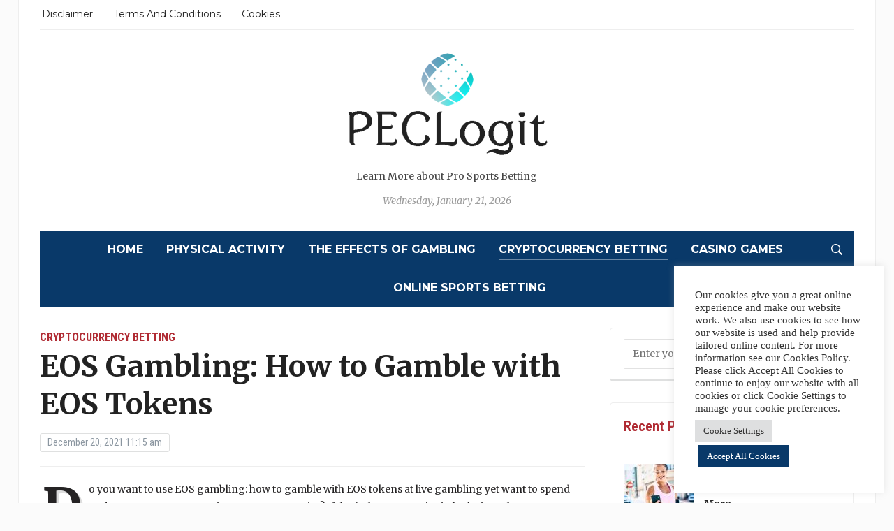

--- FILE ---
content_type: text/html; charset=UTF-8
request_url: https://www.peclogit.org/cryptocurrency-betting/eos-gambling/
body_size: 14778
content:
<!DOCTYPE html>
<html dir="ltr" lang="en-US"
	prefix="og: https://ogp.me/ns#" >
<head>
	<meta charset="UTF-8">
	<meta name="viewport" content="width=device-width, initial-scale=1.0">
	<link rel="profile" href="https://gmpg.org/xfn/11">
	<link rel="pingback" href="https://www.peclogit.org/xmlrpc.php">

	<title>EOS Gambling: How to Gamble with EOS Tokens – PECLogit</title>

		<!-- All in One SEO 4.2.1.1 -->
		<meta name="description" content="Do you want to use EOS gambling: how to gamble with EOS tokens at live gambling yet want to spend and return your money using cryptocurrencies?" />
		<meta name="robots" content="max-image-preview:large" />
		<link rel="canonical" href="https://www.peclogit.org/cryptocurrency-betting/eos-gambling/" />
		<meta property="og:locale" content="en_US" />
		<meta property="og:site_name" content="PECLogit – Learn More about Pro Sports Betting" />
		<meta property="og:type" content="article" />
		<meta property="og:title" content="EOS Gambling: How to Gamble with EOS Tokens – PECLogit" />
		<meta property="og:description" content="Do you want to use EOS gambling: how to gamble with EOS tokens at live gambling yet want to spend and return your money using cryptocurrencies?" />
		<meta property="og:url" content="https://www.peclogit.org/cryptocurrency-betting/eos-gambling/" />
		<meta property="og:image" content="https://www.peclogit.org/wp-content/uploads/2022/06/main_logo_1.png" />
		<meta property="og:image:secure_url" content="https://www.peclogit.org/wp-content/uploads/2022/06/main_logo_1.png" />
		<meta property="article:published_time" content="2021-12-20T11:15:35+00:00" />
		<meta property="article:modified_time" content="2022-06-09T13:42:08+00:00" />
		<meta name="twitter:card" content="summary" />
		<meta name="twitter:title" content="EOS Gambling: How to Gamble with EOS Tokens – PECLogit" />
		<meta name="twitter:description" content="Do you want to use EOS gambling: how to gamble with EOS tokens at live gambling yet want to spend and return your money using cryptocurrencies?" />
		<meta name="twitter:image" content="https://www.peclogit.org/wp-content/uploads/2022/06/main_logo_1.png" />
		<script type="application/ld+json" class="aioseo-schema">
			{"@context":"https:\/\/schema.org","@graph":[{"@type":"WebSite","@id":"https:\/\/www.peclogit.org\/#website","url":"https:\/\/www.peclogit.org\/","name":"PECLogit","description":"Learn More about Pro Sports Betting","inLanguage":"en-US","publisher":{"@id":"https:\/\/www.peclogit.org\/#organization"}},{"@type":"Organization","@id":"https:\/\/www.peclogit.org\/#organization","name":"PECLogit","url":"https:\/\/www.peclogit.org\/","logo":{"@type":"ImageObject","@id":"https:\/\/www.peclogit.org\/#organizationLogo","url":"https:\/\/www.peclogit.org\/wp-content\/uploads\/2022\/06\/main_logo_1.png","width":290,"height":152},"image":{"@id":"https:\/\/www.peclogit.org\/#organizationLogo"}},{"@type":"BreadcrumbList","@id":"https:\/\/www.peclogit.org\/cryptocurrency-betting\/eos-gambling\/#breadcrumblist","itemListElement":[{"@type":"ListItem","@id":"https:\/\/www.peclogit.org\/#listItem","position":1,"item":{"@type":"WebPage","@id":"https:\/\/www.peclogit.org\/","name":"Home","description":"Learn More about Pro Sports Betting","url":"https:\/\/www.peclogit.org\/"},"nextItem":"https:\/\/www.peclogit.org\/cryptocurrency-betting\/#listItem"},{"@type":"ListItem","@id":"https:\/\/www.peclogit.org\/cryptocurrency-betting\/#listItem","position":2,"item":{"@type":"WebPage","@id":"https:\/\/www.peclogit.org\/cryptocurrency-betting\/","name":"Cryptocurrency Betting","description":"Do you want to use EOS gambling: how to gamble with EOS tokens at live gambling yet want to spend and return your money using cryptocurrencies?","url":"https:\/\/www.peclogit.org\/cryptocurrency-betting\/"},"nextItem":"https:\/\/www.peclogit.org\/cryptocurrency-betting\/eos-gambling\/#listItem","previousItem":"https:\/\/www.peclogit.org\/#listItem"},{"@type":"ListItem","@id":"https:\/\/www.peclogit.org\/cryptocurrency-betting\/eos-gambling\/#listItem","position":3,"item":{"@type":"WebPage","@id":"https:\/\/www.peclogit.org\/cryptocurrency-betting\/eos-gambling\/","name":"EOS Gambling: How to Gamble with EOS Tokens","description":"Do you want to use EOS gambling: how to gamble with EOS tokens at live gambling yet want to spend and return your money using cryptocurrencies?","url":"https:\/\/www.peclogit.org\/cryptocurrency-betting\/eos-gambling\/"},"previousItem":"https:\/\/www.peclogit.org\/cryptocurrency-betting\/#listItem"}]},{"@type":"Person","@id":"https:\/\/www.peclogit.org\/author\/sobineda_kariantine_70\/#author","url":"https:\/\/www.peclogit.org\/author\/sobineda_kariantine_70\/","name":"Moragopa","image":{"@type":"ImageObject","@id":"https:\/\/www.peclogit.org\/cryptocurrency-betting\/eos-gambling\/#authorImage","url":"https:\/\/secure.gravatar.com\/avatar\/adb7886c4bc961f727ba86832f6ac8ae594adcf326239f4130aa42c294343dcd?s=96&d=mm&r=g","width":96,"height":96,"caption":"Moragopa"}},{"@type":"WebPage","@id":"https:\/\/www.peclogit.org\/cryptocurrency-betting\/eos-gambling\/#webpage","url":"https:\/\/www.peclogit.org\/cryptocurrency-betting\/eos-gambling\/","name":"EOS Gambling: How to Gamble with EOS Tokens \u2013 PECLogit","description":"Do you want to use EOS gambling: how to gamble with EOS tokens at live gambling yet want to spend and return your money using cryptocurrencies?","inLanguage":"en-US","isPartOf":{"@id":"https:\/\/www.peclogit.org\/#website"},"breadcrumb":{"@id":"https:\/\/www.peclogit.org\/cryptocurrency-betting\/eos-gambling\/#breadcrumblist"},"author":"https:\/\/www.peclogit.org\/author\/sobineda_kariantine_70\/#author","creator":"https:\/\/www.peclogit.org\/author\/sobineda_kariantine_70\/#author","image":{"@type":"ImageObject","@id":"https:\/\/www.peclogit.org\/#mainImage","url":"https:\/\/www.peclogit.org\/wp-content\/uploads\/2022\/06\/eos_gambling_2.jpg","width":860,"height":419,"caption":"EOS tokens"},"primaryImageOfPage":{"@id":"https:\/\/www.peclogit.org\/cryptocurrency-betting\/eos-gambling\/#mainImage"},"datePublished":"2021-12-20T11:15:35+00:00","dateModified":"2022-06-09T13:42:08+00:00"},{"@type":"BlogPosting","@id":"https:\/\/www.peclogit.org\/cryptocurrency-betting\/eos-gambling\/#blogposting","name":"EOS Gambling: How to Gamble with EOS Tokens \u2013 PECLogit","description":"Do you want to use EOS gambling: how to gamble with EOS tokens at live gambling yet want to spend and return your money using cryptocurrencies?","inLanguage":"en-US","headline":"EOS Gambling: How to Gamble with EOS Tokens","author":{"@id":"https:\/\/www.peclogit.org\/author\/sobineda_kariantine_70\/#author"},"publisher":{"@id":"https:\/\/www.peclogit.org\/#organization"},"datePublished":"2021-12-20T11:15:35+00:00","dateModified":"2022-06-09T13:42:08+00:00","articleSection":"Cryptocurrency Betting","mainEntityOfPage":{"@id":"https:\/\/www.peclogit.org\/cryptocurrency-betting\/eos-gambling\/#webpage"},"isPartOf":{"@id":"https:\/\/www.peclogit.org\/cryptocurrency-betting\/eos-gambling\/#webpage"},"image":{"@type":"ImageObject","@id":"https:\/\/www.peclogit.org\/#articleImage","url":"https:\/\/www.peclogit.org\/wp-content\/uploads\/2022\/06\/eos_gambling_2.jpg","width":860,"height":419,"caption":"EOS tokens"}}]}
		</script>
		<!-- All in One SEO -->

<link rel='dns-prefetch' href='//fonts.googleapis.com' />
<link rel="alternate" type="application/rss+xml" title="PECLogit &raquo; Feed" href="https://www.peclogit.org/feed/" />
<link rel="alternate" type="application/rss+xml" title="PECLogit &raquo; Comments Feed" href="https://www.peclogit.org/comments/feed/" />
<link rel="alternate" title="oEmbed (JSON)" type="application/json+oembed" href="https://www.peclogit.org/wp-json/oembed/1.0/embed?url=https%3A%2F%2Fwww.peclogit.org%2Fcryptocurrency-betting%2Feos-gambling%2F" />
<link rel="alternate" title="oEmbed (XML)" type="text/xml+oembed" href="https://www.peclogit.org/wp-json/oembed/1.0/embed?url=https%3A%2F%2Fwww.peclogit.org%2Fcryptocurrency-betting%2Feos-gambling%2F&#038;format=xml" />
<style id='wp-img-auto-sizes-contain-inline-css' type='text/css'>
img:is([sizes=auto i],[sizes^="auto," i]){contain-intrinsic-size:3000px 1500px}
/*# sourceURL=wp-img-auto-sizes-contain-inline-css */
</style>
<style id='wp-emoji-styles-inline-css' type='text/css'>

	img.wp-smiley, img.emoji {
		display: inline !important;
		border: none !important;
		box-shadow: none !important;
		height: 1em !important;
		width: 1em !important;
		margin: 0 0.07em !important;
		vertical-align: -0.1em !important;
		background: none !important;
		padding: 0 !important;
	}
/*# sourceURL=wp-emoji-styles-inline-css */
</style>
<style id='wp-block-library-inline-css' type='text/css'>
:root{--wp-block-synced-color:#7a00df;--wp-block-synced-color--rgb:122,0,223;--wp-bound-block-color:var(--wp-block-synced-color);--wp-editor-canvas-background:#ddd;--wp-admin-theme-color:#007cba;--wp-admin-theme-color--rgb:0,124,186;--wp-admin-theme-color-darker-10:#006ba1;--wp-admin-theme-color-darker-10--rgb:0,107,160.5;--wp-admin-theme-color-darker-20:#005a87;--wp-admin-theme-color-darker-20--rgb:0,90,135;--wp-admin-border-width-focus:2px}@media (min-resolution:192dpi){:root{--wp-admin-border-width-focus:1.5px}}.wp-element-button{cursor:pointer}:root .has-very-light-gray-background-color{background-color:#eee}:root .has-very-dark-gray-background-color{background-color:#313131}:root .has-very-light-gray-color{color:#eee}:root .has-very-dark-gray-color{color:#313131}:root .has-vivid-green-cyan-to-vivid-cyan-blue-gradient-background{background:linear-gradient(135deg,#00d084,#0693e3)}:root .has-purple-crush-gradient-background{background:linear-gradient(135deg,#34e2e4,#4721fb 50%,#ab1dfe)}:root .has-hazy-dawn-gradient-background{background:linear-gradient(135deg,#faaca8,#dad0ec)}:root .has-subdued-olive-gradient-background{background:linear-gradient(135deg,#fafae1,#67a671)}:root .has-atomic-cream-gradient-background{background:linear-gradient(135deg,#fdd79a,#004a59)}:root .has-nightshade-gradient-background{background:linear-gradient(135deg,#330968,#31cdcf)}:root .has-midnight-gradient-background{background:linear-gradient(135deg,#020381,#2874fc)}:root{--wp--preset--font-size--normal:16px;--wp--preset--font-size--huge:42px}.has-regular-font-size{font-size:1em}.has-larger-font-size{font-size:2.625em}.has-normal-font-size{font-size:var(--wp--preset--font-size--normal)}.has-huge-font-size{font-size:var(--wp--preset--font-size--huge)}.has-text-align-center{text-align:center}.has-text-align-left{text-align:left}.has-text-align-right{text-align:right}.has-fit-text{white-space:nowrap!important}#end-resizable-editor-section{display:none}.aligncenter{clear:both}.items-justified-left{justify-content:flex-start}.items-justified-center{justify-content:center}.items-justified-right{justify-content:flex-end}.items-justified-space-between{justify-content:space-between}.screen-reader-text{border:0;clip-path:inset(50%);height:1px;margin:-1px;overflow:hidden;padding:0;position:absolute;width:1px;word-wrap:normal!important}.screen-reader-text:focus{background-color:#ddd;clip-path:none;color:#444;display:block;font-size:1em;height:auto;left:5px;line-height:normal;padding:15px 23px 14px;text-decoration:none;top:5px;width:auto;z-index:100000}html :where(.has-border-color){border-style:solid}html :where([style*=border-top-color]){border-top-style:solid}html :where([style*=border-right-color]){border-right-style:solid}html :where([style*=border-bottom-color]){border-bottom-style:solid}html :where([style*=border-left-color]){border-left-style:solid}html :where([style*=border-width]){border-style:solid}html :where([style*=border-top-width]){border-top-style:solid}html :where([style*=border-right-width]){border-right-style:solid}html :where([style*=border-bottom-width]){border-bottom-style:solid}html :where([style*=border-left-width]){border-left-style:solid}html :where(img[class*=wp-image-]){height:auto;max-width:100%}:where(figure){margin:0 0 1em}html :where(.is-position-sticky){--wp-admin--admin-bar--position-offset:var(--wp-admin--admin-bar--height,0px)}@media screen and (max-width:600px){html :where(.is-position-sticky){--wp-admin--admin-bar--position-offset:0px}}

/*# sourceURL=wp-block-library-inline-css */
</style><style id='global-styles-inline-css' type='text/css'>
:root{--wp--preset--aspect-ratio--square: 1;--wp--preset--aspect-ratio--4-3: 4/3;--wp--preset--aspect-ratio--3-4: 3/4;--wp--preset--aspect-ratio--3-2: 3/2;--wp--preset--aspect-ratio--2-3: 2/3;--wp--preset--aspect-ratio--16-9: 16/9;--wp--preset--aspect-ratio--9-16: 9/16;--wp--preset--color--black: #000000;--wp--preset--color--cyan-bluish-gray: #abb8c3;--wp--preset--color--white: #ffffff;--wp--preset--color--pale-pink: #f78da7;--wp--preset--color--vivid-red: #cf2e2e;--wp--preset--color--luminous-vivid-orange: #ff6900;--wp--preset--color--luminous-vivid-amber: #fcb900;--wp--preset--color--light-green-cyan: #7bdcb5;--wp--preset--color--vivid-green-cyan: #00d084;--wp--preset--color--pale-cyan-blue: #8ed1fc;--wp--preset--color--vivid-cyan-blue: #0693e3;--wp--preset--color--vivid-purple: #9b51e0;--wp--preset--gradient--vivid-cyan-blue-to-vivid-purple: linear-gradient(135deg,rgb(6,147,227) 0%,rgb(155,81,224) 100%);--wp--preset--gradient--light-green-cyan-to-vivid-green-cyan: linear-gradient(135deg,rgb(122,220,180) 0%,rgb(0,208,130) 100%);--wp--preset--gradient--luminous-vivid-amber-to-luminous-vivid-orange: linear-gradient(135deg,rgb(252,185,0) 0%,rgb(255,105,0) 100%);--wp--preset--gradient--luminous-vivid-orange-to-vivid-red: linear-gradient(135deg,rgb(255,105,0) 0%,rgb(207,46,46) 100%);--wp--preset--gradient--very-light-gray-to-cyan-bluish-gray: linear-gradient(135deg,rgb(238,238,238) 0%,rgb(169,184,195) 100%);--wp--preset--gradient--cool-to-warm-spectrum: linear-gradient(135deg,rgb(74,234,220) 0%,rgb(151,120,209) 20%,rgb(207,42,186) 40%,rgb(238,44,130) 60%,rgb(251,105,98) 80%,rgb(254,248,76) 100%);--wp--preset--gradient--blush-light-purple: linear-gradient(135deg,rgb(255,206,236) 0%,rgb(152,150,240) 100%);--wp--preset--gradient--blush-bordeaux: linear-gradient(135deg,rgb(254,205,165) 0%,rgb(254,45,45) 50%,rgb(107,0,62) 100%);--wp--preset--gradient--luminous-dusk: linear-gradient(135deg,rgb(255,203,112) 0%,rgb(199,81,192) 50%,rgb(65,88,208) 100%);--wp--preset--gradient--pale-ocean: linear-gradient(135deg,rgb(255,245,203) 0%,rgb(182,227,212) 50%,rgb(51,167,181) 100%);--wp--preset--gradient--electric-grass: linear-gradient(135deg,rgb(202,248,128) 0%,rgb(113,206,126) 100%);--wp--preset--gradient--midnight: linear-gradient(135deg,rgb(2,3,129) 0%,rgb(40,116,252) 100%);--wp--preset--font-size--small: 13px;--wp--preset--font-size--medium: 20px;--wp--preset--font-size--large: 36px;--wp--preset--font-size--x-large: 42px;--wp--preset--spacing--20: 0.44rem;--wp--preset--spacing--30: 0.67rem;--wp--preset--spacing--40: 1rem;--wp--preset--spacing--50: 1.5rem;--wp--preset--spacing--60: 2.25rem;--wp--preset--spacing--70: 3.38rem;--wp--preset--spacing--80: 5.06rem;--wp--preset--shadow--natural: 6px 6px 9px rgba(0, 0, 0, 0.2);--wp--preset--shadow--deep: 12px 12px 50px rgba(0, 0, 0, 0.4);--wp--preset--shadow--sharp: 6px 6px 0px rgba(0, 0, 0, 0.2);--wp--preset--shadow--outlined: 6px 6px 0px -3px rgb(255, 255, 255), 6px 6px rgb(0, 0, 0);--wp--preset--shadow--crisp: 6px 6px 0px rgb(0, 0, 0);}:where(.is-layout-flex){gap: 0.5em;}:where(.is-layout-grid){gap: 0.5em;}body .is-layout-flex{display: flex;}.is-layout-flex{flex-wrap: wrap;align-items: center;}.is-layout-flex > :is(*, div){margin: 0;}body .is-layout-grid{display: grid;}.is-layout-grid > :is(*, div){margin: 0;}:where(.wp-block-columns.is-layout-flex){gap: 2em;}:where(.wp-block-columns.is-layout-grid){gap: 2em;}:where(.wp-block-post-template.is-layout-flex){gap: 1.25em;}:where(.wp-block-post-template.is-layout-grid){gap: 1.25em;}.has-black-color{color: var(--wp--preset--color--black) !important;}.has-cyan-bluish-gray-color{color: var(--wp--preset--color--cyan-bluish-gray) !important;}.has-white-color{color: var(--wp--preset--color--white) !important;}.has-pale-pink-color{color: var(--wp--preset--color--pale-pink) !important;}.has-vivid-red-color{color: var(--wp--preset--color--vivid-red) !important;}.has-luminous-vivid-orange-color{color: var(--wp--preset--color--luminous-vivid-orange) !important;}.has-luminous-vivid-amber-color{color: var(--wp--preset--color--luminous-vivid-amber) !important;}.has-light-green-cyan-color{color: var(--wp--preset--color--light-green-cyan) !important;}.has-vivid-green-cyan-color{color: var(--wp--preset--color--vivid-green-cyan) !important;}.has-pale-cyan-blue-color{color: var(--wp--preset--color--pale-cyan-blue) !important;}.has-vivid-cyan-blue-color{color: var(--wp--preset--color--vivid-cyan-blue) !important;}.has-vivid-purple-color{color: var(--wp--preset--color--vivid-purple) !important;}.has-black-background-color{background-color: var(--wp--preset--color--black) !important;}.has-cyan-bluish-gray-background-color{background-color: var(--wp--preset--color--cyan-bluish-gray) !important;}.has-white-background-color{background-color: var(--wp--preset--color--white) !important;}.has-pale-pink-background-color{background-color: var(--wp--preset--color--pale-pink) !important;}.has-vivid-red-background-color{background-color: var(--wp--preset--color--vivid-red) !important;}.has-luminous-vivid-orange-background-color{background-color: var(--wp--preset--color--luminous-vivid-orange) !important;}.has-luminous-vivid-amber-background-color{background-color: var(--wp--preset--color--luminous-vivid-amber) !important;}.has-light-green-cyan-background-color{background-color: var(--wp--preset--color--light-green-cyan) !important;}.has-vivid-green-cyan-background-color{background-color: var(--wp--preset--color--vivid-green-cyan) !important;}.has-pale-cyan-blue-background-color{background-color: var(--wp--preset--color--pale-cyan-blue) !important;}.has-vivid-cyan-blue-background-color{background-color: var(--wp--preset--color--vivid-cyan-blue) !important;}.has-vivid-purple-background-color{background-color: var(--wp--preset--color--vivid-purple) !important;}.has-black-border-color{border-color: var(--wp--preset--color--black) !important;}.has-cyan-bluish-gray-border-color{border-color: var(--wp--preset--color--cyan-bluish-gray) !important;}.has-white-border-color{border-color: var(--wp--preset--color--white) !important;}.has-pale-pink-border-color{border-color: var(--wp--preset--color--pale-pink) !important;}.has-vivid-red-border-color{border-color: var(--wp--preset--color--vivid-red) !important;}.has-luminous-vivid-orange-border-color{border-color: var(--wp--preset--color--luminous-vivid-orange) !important;}.has-luminous-vivid-amber-border-color{border-color: var(--wp--preset--color--luminous-vivid-amber) !important;}.has-light-green-cyan-border-color{border-color: var(--wp--preset--color--light-green-cyan) !important;}.has-vivid-green-cyan-border-color{border-color: var(--wp--preset--color--vivid-green-cyan) !important;}.has-pale-cyan-blue-border-color{border-color: var(--wp--preset--color--pale-cyan-blue) !important;}.has-vivid-cyan-blue-border-color{border-color: var(--wp--preset--color--vivid-cyan-blue) !important;}.has-vivid-purple-border-color{border-color: var(--wp--preset--color--vivid-purple) !important;}.has-vivid-cyan-blue-to-vivid-purple-gradient-background{background: var(--wp--preset--gradient--vivid-cyan-blue-to-vivid-purple) !important;}.has-light-green-cyan-to-vivid-green-cyan-gradient-background{background: var(--wp--preset--gradient--light-green-cyan-to-vivid-green-cyan) !important;}.has-luminous-vivid-amber-to-luminous-vivid-orange-gradient-background{background: var(--wp--preset--gradient--luminous-vivid-amber-to-luminous-vivid-orange) !important;}.has-luminous-vivid-orange-to-vivid-red-gradient-background{background: var(--wp--preset--gradient--luminous-vivid-orange-to-vivid-red) !important;}.has-very-light-gray-to-cyan-bluish-gray-gradient-background{background: var(--wp--preset--gradient--very-light-gray-to-cyan-bluish-gray) !important;}.has-cool-to-warm-spectrum-gradient-background{background: var(--wp--preset--gradient--cool-to-warm-spectrum) !important;}.has-blush-light-purple-gradient-background{background: var(--wp--preset--gradient--blush-light-purple) !important;}.has-blush-bordeaux-gradient-background{background: var(--wp--preset--gradient--blush-bordeaux) !important;}.has-luminous-dusk-gradient-background{background: var(--wp--preset--gradient--luminous-dusk) !important;}.has-pale-ocean-gradient-background{background: var(--wp--preset--gradient--pale-ocean) !important;}.has-electric-grass-gradient-background{background: var(--wp--preset--gradient--electric-grass) !important;}.has-midnight-gradient-background{background: var(--wp--preset--gradient--midnight) !important;}.has-small-font-size{font-size: var(--wp--preset--font-size--small) !important;}.has-medium-font-size{font-size: var(--wp--preset--font-size--medium) !important;}.has-large-font-size{font-size: var(--wp--preset--font-size--large) !important;}.has-x-large-font-size{font-size: var(--wp--preset--font-size--x-large) !important;}
/*# sourceURL=global-styles-inline-css */
</style>

<style id='classic-theme-styles-inline-css' type='text/css'>
/*! This file is auto-generated */
.wp-block-button__link{color:#fff;background-color:#32373c;border-radius:9999px;box-shadow:none;text-decoration:none;padding:calc(.667em + 2px) calc(1.333em + 2px);font-size:1.125em}.wp-block-file__button{background:#32373c;color:#fff;text-decoration:none}
/*# sourceURL=/wp-includes/css/classic-themes.min.css */
</style>
<link rel='stylesheet' id='cookie-law-info-css' href='https://www.peclogit.org/wp-content/plugins/cookie-law-info/public/css/cookie-law-info-public.css?ver=2.1.2' type='text/css' media='all' />
<link rel='stylesheet' id='cookie-law-info-gdpr-css' href='https://www.peclogit.org/wp-content/plugins/cookie-law-info/public/css/cookie-law-info-gdpr.css?ver=2.1.2' type='text/css' media='all' />
<link rel='stylesheet' id='wpz-shortcodes-css' href='https://www.peclogit.org/wp-content/themes/tribune/functions/wpzoom/assets/css/shortcodes.css?ver=6.9' type='text/css' media='all' />
<link rel='stylesheet' id='zoom-font-awesome-css' href='https://www.peclogit.org/wp-content/themes/tribune/functions/wpzoom/assets/css/font-awesome.min.css?ver=6.9' type='text/css' media='all' />
<link rel='stylesheet' id='tribune-google-fonts-css' href='//fonts.googleapis.com/css?family=Merriweather%3Aregular%2Citalic%2C300%2C700%2C900%7CPlayfair+Display%3Aregular%2Citalic%2C700%2C900%7CMontserrat%3Aregular%2Citalic%2C100%2C200%2C300%2C500%2C600%2C700%2C800%2C900%7CRoboto+Condensed%3Aregular%2Citalic%2C300%2C700%26subset%3Dlatin%2C&#038;ver=6.9' type='text/css' media='all' />
<link rel='stylesheet' id='tribune-style-css' href='https://www.peclogit.org/wp-content/themes/tribune/style.css?ver=4.1.4' type='text/css' media='all' />
<link rel='stylesheet' id='media-queries-css' href='https://www.peclogit.org/wp-content/themes/tribune/css/media-queries.css?ver=4.1.4' type='text/css' media='all' />
<link rel='stylesheet' id='tribune-google-font-default-css' href='//fonts.googleapis.com/css?family=Montserrat%3A400%2C700%7CPlayfair+Display%3A400%2C700%7CRoboto+Condensed%3A400%2C700%7CMerriweather%3A400%2C700%2C900%2C400italic%2C700italic%2C900italic&#038;subset=latin%2Cgreek%2Ccyrillic&#038;ver=6.9' type='text/css' media='all' />
<link rel='stylesheet' id='dashicons-css' href='https://www.peclogit.org/wp-includes/css/dashicons.min.css?ver=6.9' type='text/css' media='all' />
<link rel='stylesheet' id='wpzoom-social-icons-socicon-css' href='https://www.peclogit.org/wp-content/plugins/social-icons-widget-by-wpzoom/assets/css/wpzoom-socicon.css?ver=1654770358' type='text/css' media='all' />
<link rel='stylesheet' id='wpzoom-social-icons-genericons-css' href='https://www.peclogit.org/wp-content/plugins/social-icons-widget-by-wpzoom/assets/css/genericons.css?ver=1654770358' type='text/css' media='all' />
<link rel='stylesheet' id='wpzoom-social-icons-academicons-css' href='https://www.peclogit.org/wp-content/plugins/social-icons-widget-by-wpzoom/assets/css/academicons.min.css?ver=1654770358' type='text/css' media='all' />
<link rel='stylesheet' id='wpzoom-social-icons-font-awesome-3-css' href='https://www.peclogit.org/wp-content/plugins/social-icons-widget-by-wpzoom/assets/css/font-awesome-3.min.css?ver=1654770358' type='text/css' media='all' />
<link rel='stylesheet' id='wpzoom-social-icons-styles-css' href='https://www.peclogit.org/wp-content/plugins/social-icons-widget-by-wpzoom/assets/css/wpzoom-social-icons-styles.css?ver=1654770358' type='text/css' media='all' />
<link rel='stylesheet' id='wzslider-css' href='https://www.peclogit.org/wp-content/themes/tribune/functions/wpzoom/assets/css/wzslider.css?ver=6.9' type='text/css' media='all' />
<link rel='stylesheet' id='wpzoom-custom-css' href='https://www.peclogit.org/wp-content/themes/tribune/custom.css?ver=6.9' type='text/css' media='all' />
<link rel='preload' as='font'  id='wpzoom-social-icons-font-academicons-ttf-css' href='https://www.peclogit.org/wp-content/plugins/social-icons-widget-by-wpzoom/assets/font/academicons.ttf?v=1.8.6'  type='font/ttf' crossorigin />
<link rel='preload' as='font'  id='wpzoom-social-icons-font-academicons-woff-css' href='https://www.peclogit.org/wp-content/plugins/social-icons-widget-by-wpzoom/assets/font/academicons.woff?v=1.8.6'  type='font/woff' crossorigin />
<link rel='preload' as='font'  id='wpzoom-social-icons-font-fontawesome-3-ttf-css' href='https://www.peclogit.org/wp-content/plugins/social-icons-widget-by-wpzoom/assets/font/fontawesome-webfont.ttf?v=4.7.0'  type='font/ttf' crossorigin />
<link rel='preload' as='font'  id='wpzoom-social-icons-font-fontawesome-3-woff-css' href='https://www.peclogit.org/wp-content/plugins/social-icons-widget-by-wpzoom/assets/font/fontawesome-webfont.woff?v=4.7.0'  type='font/woff' crossorigin />
<link rel='preload' as='font'  id='wpzoom-social-icons-font-fontawesome-3-woff2-css' href='https://www.peclogit.org/wp-content/plugins/social-icons-widget-by-wpzoom/assets/font/fontawesome-webfont.woff2?v=4.7.0'  type='font/woff2' crossorigin />
<link rel='preload' as='font'  id='wpzoom-social-icons-font-genericons-ttf-css' href='https://www.peclogit.org/wp-content/plugins/social-icons-widget-by-wpzoom/assets/font/Genericons.ttf'  type='font/ttf' crossorigin />
<link rel='preload' as='font'  id='wpzoom-social-icons-font-genericons-woff-css' href='https://www.peclogit.org/wp-content/plugins/social-icons-widget-by-wpzoom/assets/font/Genericons.woff'  type='font/woff' crossorigin />
<link rel='preload' as='font'  id='wpzoom-social-icons-font-socicon-ttf-css' href='https://www.peclogit.org/wp-content/plugins/social-icons-widget-by-wpzoom/assets/font/socicon.ttf?v=4.2.6'  type='font/ttf' crossorigin />
<link rel='preload' as='font'  id='wpzoom-social-icons-font-socicon-woff-css' href='https://www.peclogit.org/wp-content/plugins/social-icons-widget-by-wpzoom/assets/font/socicon.woff?v=4.2.6'  type='font/woff' crossorigin />
<script type="text/javascript" src="https://www.peclogit.org/wp-includes/js/jquery/jquery.min.js?ver=3.7.1" id="jquery-core-js"></script>
<script type="text/javascript" src="https://www.peclogit.org/wp-includes/js/jquery/jquery-migrate.min.js?ver=3.4.1" id="jquery-migrate-js"></script>
<script type="text/javascript" id="cookie-law-info-js-extra">
/* <![CDATA[ */
var Cli_Data = {"nn_cookie_ids":[],"cookielist":[],"non_necessary_cookies":[],"ccpaEnabled":"","ccpaRegionBased":"","ccpaBarEnabled":"","strictlyEnabled":["necessary","obligatoire"],"ccpaType":"gdpr","js_blocking":"1","custom_integration":"","triggerDomRefresh":"","secure_cookies":""};
var cli_cookiebar_settings = {"animate_speed_hide":"500","animate_speed_show":"500","background":"#FFF","border":"#b1a6a6c2","border_on":"","button_1_button_colour":"#61a229","button_1_button_hover":"#4e8221","button_1_link_colour":"#fff","button_1_as_button":"1","button_1_new_win":"","button_2_button_colour":"#333","button_2_button_hover":"#292929","button_2_link_colour":"#444","button_2_as_button":"","button_2_hidebar":"","button_3_button_colour":"#dedfe0","button_3_button_hover":"#b2b2b3","button_3_link_colour":"#333333","button_3_as_button":"1","button_3_new_win":"","button_4_button_colour":"#dedfe0","button_4_button_hover":"#b2b2b3","button_4_link_colour":"#333333","button_4_as_button":"1","button_7_button_colour":"#093969","button_7_button_hover":"#072e54","button_7_link_colour":"#fff","button_7_as_button":"1","button_7_new_win":"","font_family":"Verdana, Geneva","header_fix":"","notify_animate_hide":"","notify_animate_show":"","notify_div_id":"#cookie-law-info-bar","notify_position_horizontal":"right","notify_position_vertical":"bottom","scroll_close":"","scroll_close_reload":"","accept_close_reload":"","reject_close_reload":"","showagain_tab":"","showagain_background":"#fff","showagain_border":"#000","showagain_div_id":"#cookie-law-info-again","showagain_x_position":"100px","text":"#333333","show_once_yn":"","show_once":"10000","logging_on":"","as_popup":"","popup_overlay":"1","bar_heading_text":"","cookie_bar_as":"widget","popup_showagain_position":"bottom-right","widget_position":"right"};
var log_object = {"ajax_url":"https://www.peclogit.org/wp-admin/admin-ajax.php"};
//# sourceURL=cookie-law-info-js-extra
/* ]]> */
</script>
<script type="text/javascript" src="https://www.peclogit.org/wp-content/plugins/cookie-law-info/public/js/cookie-law-info-public.js?ver=2.1.2" id="cookie-law-info-js"></script>
<link rel="https://api.w.org/" href="https://www.peclogit.org/wp-json/" /><link rel="alternate" title="JSON" type="application/json" href="https://www.peclogit.org/wp-json/wp/v2/posts/112" /><link rel="EditURI" type="application/rsd+xml" title="RSD" href="https://www.peclogit.org/xmlrpc.php?rsd" />
<meta name="generator" content="WordPress 6.9" />
<link rel='shortlink' href='https://www.peclogit.org/?p=112' />
<!-- WPZOOM Theme / Framework -->
<meta name="generator" content="Tribune 4.1.4" />
<meta name="generator" content="WPZOOM Framework 1.7.9" />
<script type="text/javascript">document.write('<style type="text/css">.tabber{display:none;}</style>');</script><link rel="icon" href="https://www.peclogit.org/wp-content/uploads/2022/06/main_logo_3.jpg" sizes="32x32" />
<link rel="icon" href="https://www.peclogit.org/wp-content/uploads/2022/06/main_logo_3.jpg" sizes="192x192" />
<link rel="apple-touch-icon" href="https://www.peclogit.org/wp-content/uploads/2022/06/main_logo_3.jpg" />
<meta name="msapplication-TileImage" content="https://www.peclogit.org/wp-content/uploads/2022/06/main_logo_3.jpg" />

	
<link rel='stylesheet' id='cookie-law-info-table-css' href='https://www.peclogit.org/wp-content/plugins/cookie-law-info/public/css/cookie-law-info-table.css?ver=2.1.2' type='text/css' media='all' />
</head>
<body class="wp-singular post-template-default single single-post postid-112 single-format-standard wp-custom-logo wp-theme-tribune">

<div class="site-wrap">

	<div class="page-wrap">

		<header id="header">

			<nav class="navbar" role="navigation">

				<nav class="top-navbar" role="navigation">


					<div class="header_social">
											</div>


					<div class="navbar-header">
						
							<a class="navbar-toggle" href="#menu-top-slide">
								<span class="icon-bar"></span>
								<span class="icon-bar"></span>
								<span class="icon-bar"></span>
							</a>


							<div id="menu-top-slide" class="menu-secondary-container"><ul id="menu-secondary" class="menu"><li id="menu-item-96" class="menu-item menu-item-type-post_type menu-item-object-page menu-item-96"><a href="https://www.peclogit.org/disclaimer/">Disclaimer</a></li>
<li id="menu-item-95" class="menu-item menu-item-type-post_type menu-item-object-page menu-item-95"><a href="https://www.peclogit.org/terms-and-conditions/">Terms And Conditions</a></li>
<li id="menu-item-97" class="menu-item menu-item-type-post_type menu-item-object-page menu-item-97"><a href="https://www.peclogit.org/cookies/">Cookies</a></li>
</ul></div>
					</div>

					<div id="navbar-top">

						<div class="menu-secondary-container"><ul id="menu-secondary-1" class="nav navbar-nav dropdown sf-menu"><li class="menu-item menu-item-type-post_type menu-item-object-page menu-item-96"><a href="https://www.peclogit.org/disclaimer/">Disclaimer</a></li>
<li class="menu-item menu-item-type-post_type menu-item-object-page menu-item-95"><a href="https://www.peclogit.org/terms-and-conditions/">Terms And Conditions</a></li>
<li class="menu-item menu-item-type-post_type menu-item-object-page menu-item-97"><a href="https://www.peclogit.org/cookies/">Cookies</a></li>
</ul></div>					</div><!-- #navbar-top -->


				</nav><!-- .navbar -->

				<div class="clear"></div>

			</nav><!-- .navbar -->


			<div id="header-inner">


				<div class="navbar-brand">
					<a href="https://www.peclogit.org/" class="custom-logo-link" rel="home" itemprop="url"><img width="290" height="152" src="https://www.peclogit.org/wp-content/uploads/2022/06/main_logo_1.png" class="custom-logo" alt="PECLogit" itemprop="logo" decoding="async" srcset="https://www.peclogit.org/wp-content/uploads/2022/06/main_logo_1.png 290w, https://www.peclogit.org/wp-content/uploads/2022/06/main_logo_1-105x55.png 105w" sizes="(max-width: 290px) 100vw, 290px" /></a>					<span class="tagline">Learn More about Pro Sports Betting</span>
					<span class="header_date">Wednesday, January 21, 2026</span>
				</div><!-- .navbar-brand -->


				
				<div class="clear"></div>

			</div><!-- /#header-inner -->


			<nav class="navbar" role="navigation">

				<nav class="main-navbar" role="navigation">


					<div id="sb-search" class="sb-search">
						<form method="get" id="searchform" action="https://www.peclogit.org/">
	<input type="search" class="sb-search-input" placeholder="Enter your keywords..."  name="s" id="s" />
    <input type="submit" id="searchsubmit" class="sb-search-submit" value="Search" />
    <span class="sb-icon-search"></span>
</form>					</div>


					<div class="navbar-header">
						
							<a class="navbar-toggle" href="#menu-main-slide">
                                <span class="toggle-bars">
                                    <span class="icon-bar"></span>
                                    <span class="icon-bar"></span>
                                    <span class="icon-bar"></span>
                                </span>
								<span class="toggle-text">Menu</span>
							</a>


							<div id="menu-main-slide" class="menu-menu-1-container"><ul id="menu-menu-1" class="menu"><li id="menu-item-68" class="menu-item menu-item-type-custom menu-item-object-custom menu-item-home menu-item-68"><a href="https://www.peclogit.org/">Home</a></li>
<li id="menu-item-146" class="menu-item menu-item-type-taxonomy menu-item-object-category menu-item-146"><a href="https://www.peclogit.org/topics/physical-activity/">Physical Activity</a></li>
<li id="menu-item-147" class="menu-item menu-item-type-taxonomy menu-item-object-category menu-item-147"><a href="https://www.peclogit.org/topics/the-effects-of-gambling/">The Effects Of Gambling</a></li>
<li id="menu-item-144" class="menu-item menu-item-type-taxonomy menu-item-object-category current-post-ancestor current-menu-parent current-post-parent menu-item-144"><a href="https://www.peclogit.org/topics/cryptocurrency-betting/">Cryptocurrency Betting</a></li>
<li id="menu-item-143" class="menu-item menu-item-type-taxonomy menu-item-object-category menu-item-143"><a href="https://www.peclogit.org/topics/casino-games/">Casino Games</a></li>
<li id="menu-item-145" class="menu-item menu-item-type-taxonomy menu-item-object-category menu-item-145"><a href="https://www.peclogit.org/topics/online-sports-betting/">Online Sports Betting</a></li>
</ul></div>
					</div>

					<div id="navbar-main">

						<div class="menu-menu-1-container"><ul id="menu-menu-2" class="nav navbar-nav dropdown sf-menu"><li class="menu-item menu-item-type-custom menu-item-object-custom menu-item-home menu-item-68"><a href="https://www.peclogit.org/">Home</a></li>
<li class="menu-item menu-item-type-taxonomy menu-item-object-category menu-item-146"><a href="https://www.peclogit.org/topics/physical-activity/">Physical Activity</a></li>
<li class="menu-item menu-item-type-taxonomy menu-item-object-category menu-item-147"><a href="https://www.peclogit.org/topics/the-effects-of-gambling/">The Effects Of Gambling</a></li>
<li class="menu-item menu-item-type-taxonomy menu-item-object-category current-post-ancestor current-menu-parent current-post-parent menu-item-144"><a href="https://www.peclogit.org/topics/cryptocurrency-betting/">Cryptocurrency Betting</a></li>
<li class="menu-item menu-item-type-taxonomy menu-item-object-category menu-item-143"><a href="https://www.peclogit.org/topics/casino-games/">Casino Games</a></li>
<li class="menu-item menu-item-type-taxonomy menu-item-object-category menu-item-145"><a href="https://www.peclogit.org/topics/online-sports-betting/">Online Sports Betting</a></li>
</ul></div>
					</div><!-- #navbar-main -->

					<div class="clear"></div>

				</nav><!-- .main-navbar -->

			</nav><!-- .navbar -->

			<div class="clear"></div>

		</header><!-- /#header -->


    <main id="main" role="main">

        
            <div class="content-area">

                <article id="post-112" class="post-112 post type-post status-publish format-standard has-post-thumbnail category-cryptocurrency-betting">

    <header class="entry-header">

       <span class="cat-links"><a href="https://www.peclogit.org/topics/cryptocurrency-betting/" rel="category tag">Cryptocurrency Betting</a></span>
        <h1 class="entry-title">EOS Gambling: How to Gamble with EOS Tokens</h1>

        <div class="post-meta">

                            <time class="entry-date published updated" datetime="2021-12-20T11:15:35+00:00">
                    December 20, 2021 11:15 am                </time>
            

            
            
        </div>


    </header><!-- .entry-header -->

    <div class="clear"></div>

    <div class="entry-content">

        
        <p>Do you want to use EOS gambling: how to gamble with EOS tokens at live gambling yet want to spend and return your money using cryptocurrencies? If that&#8217;s the case, you&#8217;re in luck since there are now many cryptocurrency-focused casinos active in the online gaming space. However, compared to Bitcoin and Ethereum casinos, your selections will be fairly restricted if you particularly want to utilize EOS.</p>
<h2>What is an EOS casino, and how does it work?</h2>
<p>In the most basic form, An EOS casino is an online technology that lets you wager with your EOS tokens. Given that EOS gambling: how to win big on the EOS blockchain is just less than two years old, it should go without saying that somehow there are now just a handful of EOS casinos on the market. Furthermore, although supporting several digital currencies, some of the key companies in the crypto-centric gaming market, including FortuneJack and 1xbit, have yet to allow EOS payments and withdrawals.</p>
<p><img fetchpriority="high" decoding="async" class="size-full wp-image-29 aligncenter" src="https://www.peclogit.org/wp-content/uploads/2022/06/eos_gambling_1.jpg" alt="EOS sports betting" width="905" height="459" srcset="https://www.peclogit.org/wp-content/uploads/2022/06/eos_gambling_1.jpg 905w, https://www.peclogit.org/wp-content/uploads/2022/06/eos_gambling_1-300x152.jpg 300w, https://www.peclogit.org/wp-content/uploads/2022/06/eos_gambling_1-768x390.jpg 768w" sizes="(max-width: 905px) 100vw, 905px" /></p>
<h2>EOS casino sites are the greatest</h2>
<h3>EOS Dice Game: Luckygames is a fast and secure EOS dice game.</h3>
<p>Luckygames accepts over 72 different cryptocurrencies, including EOS. So if you&#8217;re searching for an EOS casino and gambling platform that allows you to play classic dice games, you&#8217;re fortunate. To begin with, all player accounts are anonymous, which means you will never be required to provide any documentation. This is advantageous since typical fiat casinos would want a copy of your government-issued identification and proof of address.</p>
<h3>TrustDice &#8211; The best place to play EOS dice, among other casino games.</h3>
<p>TrustDice may appear to focus only on traditional dice games, but this could not have been further than the reality. On the other hand, the EOS gaming site offers a variety of different casino games. There&#8217;s something for everyone here, including a good selection of table games like blackjack and roulette. Furthermore, the TrustDice system has a live dealer section.</p>
<p><img decoding="async" class="size-full wp-image-31 aligncenter" src="https://www.peclogit.org/wp-content/uploads/2022/06/eos_gambling_3.jpg" alt="" width="807" height="455" srcset="https://www.peclogit.org/wp-content/uploads/2022/06/eos_gambling_3.jpg 807w, https://www.peclogit.org/wp-content/uploads/2022/06/eos_gambling_3-300x169.jpg 300w, https://www.peclogit.org/wp-content/uploads/2022/06/eos_gambling_3-768x433.jpg 768w" sizes="(max-width: 807px) 100vw, 807px" /></p>
<h3>SportBet is the market&#8217;s premier EOS sports betting platform.</h3>
<p>You might have been out of fortune recently if you wanted to use your EOS tokens to enter the sports betting marketplaces. That seems to be until the SportBet service, the first EOS sportsbook, was created earlier in the year. While we&#8217;re in more information about the platform, it&#8217;s crucial to realize that utilizing a freshly released gaming platform should be approached with caution, not part since that won&#8217;t have a long sufficient track record inside the crypto-centric field.</p>
<h3>EOSBet: Excellent if you would like to become a dealer.</h3>
<p>The EOSBet platform is a new online gambling platform that caters to players and bankrollers. First, always important, if you want to wager, the site now has four games available. Dice, hi-lo, baccarat, and crash are all examples of this. The important element to remember is that all four games accessible at EOSBet were created and published in-house. Because Provably Fair supports each gaming conclusion, there must be no doubt about its authenticity.</p>
<p>EOS casinos and gaming sites can guarantee that the games they provide are not manipulated. This is because they employ related categories of payment systems. EOS casinos employ two seeds as a component of the randomly generated generating process in randomly generated games like EOS dice. The EOS casino will produce a seed number that will be combined with the player&#8217;s germination percentage.</p>

        <div class="clear"></div>

        
    </div><!-- .entry-content -->


    <footer class="entry-footer">

        
        

        
    </footer><!-- .entry-footer -->

</article><!-- #post -->
                
            </div>

        
    </main><!-- #main -->


    <section id="sidebar">

	<div id="search-3" class="widget widget_search"><form method="get" id="searchform" action="https://www.peclogit.org/">
	<input type="search" class="sb-search-input" placeholder="Enter your keywords..."  name="s" id="s" />
    <input type="submit" id="searchsubmit" class="sb-search-submit" value="Search" />
    <span class="sb-icon-search"></span>
</form></div><div id="wpzoom-feature-posts-3" class="widget feature-posts"><h3 class="title">Recent Posts</h3><ul class="feature-posts-list"><li><div class="post-thumb"><a href="https://www.peclogit.org/physical-activity/amazing-pedometer-uses/"><img src="https://www.peclogit.org/wp-content/uploads/2022/06/pedometer_uses_1-100x75.jpg" height="75" width="100"></a></div><div class="recent-title"><h3><a href="https://www.peclogit.org/physical-activity/amazing-pedometer-uses/">Amazing Pedometer Uses That Will Make You Walk More</a></h3></div><div class="clear"></div></li><li><div class="post-thumb"><a href="https://www.peclogit.org/physical-activity/ways-to-motivate-yourself-to-walk/"><img src="https://www.peclogit.org/wp-content/uploads/2022/06/motivate_yourself_to_walk_2-100x75.jpg" height="75" width="100"></a></div><div class="recent-title"><h3><a href="https://www.peclogit.org/physical-activity/ways-to-motivate-yourself-to-walk/">Ways to Motivate Yourself to Walk</a></h3></div><div class="clear"></div></li><li><div class="post-thumb"><a href="https://www.peclogit.org/online-sports-betting/health-benefits-of-sport-betting/"><img src="https://www.peclogit.org/wp-content/uploads/2022/06/health_benefits_of_sport_betting_1-100x75.jpg" height="75" width="100"></a></div><div class="recent-title"><h3><a href="https://www.peclogit.org/online-sports-betting/health-benefits-of-sport-betting/">The Incredible Health Benefits of Sport Betting</a></h3></div><div class="clear"></div></li></ul><div class="clear"></div></div><div id="categories-3" class="widget widget_categories"><h3 class="title">Categories</h3>
			<ul>
					<li class="cat-item cat-item-13"><a href="https://www.peclogit.org/topics/casino-games/">Casino Games</a>
</li>
	<li class="cat-item cat-item-14"><a href="https://www.peclogit.org/topics/cryptocurrency-betting/">Cryptocurrency Betting</a>
</li>
	<li class="cat-item cat-item-11"><a href="https://www.peclogit.org/topics/online-sports-betting/">Online Sports Betting</a>
</li>
	<li class="cat-item cat-item-1"><a href="https://www.peclogit.org/topics/physical-activity/">Physical Activity</a>
</li>
	<li class="cat-item cat-item-12"><a href="https://www.peclogit.org/topics/the-effects-of-gambling/">The Effects Of Gambling</a>
</li>
			</ul>

			</div>
</section> <!-- /#sidebar -->
    

	<div class="clear"></div>

	

</div> <!-- /.page-wrap -->

<div class="clear"></div>

<div id="footer">

	<div class="footer-logo">

	    <h2><a href="https://www.peclogit.org" title="Learn More about Pro Sports Betting">PECLogit</a></h2>

	</div>


    
        <div class="footer-menu">
            <div class="menu-footer"><ul id="menu-secondary-2" class="menu"><li class="menu-item menu-item-type-post_type menu-item-object-page menu-item-96"><a href="https://www.peclogit.org/disclaimer/">Disclaimer</a></li>
<li class="menu-item menu-item-type-post_type menu-item-object-page menu-item-95"><a href="https://www.peclogit.org/terms-and-conditions/">Terms And Conditions</a></li>
<li class="menu-item menu-item-type-post_type menu-item-object-page menu-item-97"><a href="https://www.peclogit.org/cookies/">Cookies</a></li>
</ul></div>        </div>

    
	<div class="clear"></div>

	<div class="footer-info">

		<span class="copyright">Copyright &copy; 2026 <a href="https://www.peclogit.org/" class="on">PECLogit</a>. </span>
		
	</div>

	<div class="clear"></div>


</div> <!-- /#footer -->



<script type="speculationrules">
{"prefetch":[{"source":"document","where":{"and":[{"href_matches":"/*"},{"not":{"href_matches":["/wp-*.php","/wp-admin/*","/wp-content/uploads/*","/wp-content/*","/wp-content/plugins/*","/wp-content/themes/tribune/*","/*\\?(.+)"]}},{"not":{"selector_matches":"a[rel~=\"nofollow\"]"}},{"not":{"selector_matches":".no-prefetch, .no-prefetch a"}}]},"eagerness":"conservative"}]}
</script>
<!--googleoff: all--><div id="cookie-law-info-bar" data-nosnippet="true"><span><div class="cli-bar-container cli-style-v2"><div class="cli-bar-message">Our cookies give you a great online experience and make our website work. We also use cookies to see how our website is used and help provide tailored online content. For more information see our Cookies Policy.<br />
Please click Accept All Cookies to continue to enjoy our website with all cookies or click Cookie Settings to manage your cookie preferences.</div><div class="cli-bar-btn_container"><a role='button' class="medium cli-plugin-button cli-plugin-main-button cli_settings_button" style="margin:0px 5px 0px 0px">Cookie Settings</a><a id="wt-cli-accept-all-btn" role='button' data-cli_action="accept_all" class="wt-cli-element medium cli-plugin-button wt-cli-accept-all-btn cookie_action_close_header cli_action_button">Accept All Cookies</a></div></div></span></div><div id="cookie-law-info-again" data-nosnippet="true"><span id="cookie_hdr_showagain">Manage consent</span></div><div class="cli-modal" data-nosnippet="true" id="cliSettingsPopup" tabindex="-1" role="dialog" aria-labelledby="cliSettingsPopup" aria-hidden="true">
  <div class="cli-modal-dialog" role="document">
	<div class="cli-modal-content cli-bar-popup">
		  <button type="button" class="cli-modal-close" id="cliModalClose">
			<svg class="" viewBox="0 0 24 24"><path d="M19 6.41l-1.41-1.41-5.59 5.59-5.59-5.59-1.41 1.41 5.59 5.59-5.59 5.59 1.41 1.41 5.59-5.59 5.59 5.59 1.41-1.41-5.59-5.59z"></path><path d="M0 0h24v24h-24z" fill="none"></path></svg>
			<span class="wt-cli-sr-only">Close</span>
		  </button>
		  <div class="cli-modal-body">
			<div class="cli-container-fluid cli-tab-container">
	<div class="cli-row">
		<div class="cli-col-12 cli-align-items-stretch cli-px-0">
			<div class="cli-privacy-overview">
				<h4>Privacy Overview</h4>				<div class="cli-privacy-content">
					<div class="cli-privacy-content-text">This website uses cookies to improve your experience while you navigate through the website. Out of these, the cookies that are categorized as necessary are stored on your browser as they are essential for the working of basic functionalities of the website. We also use third-party cookies that help us analyze and understand how you use this website. These cookies will be stored in your browser only with your consent. You also have the option to opt-out of these cookies. But opting out of some of these cookies may affect your browsing experience.</div>
				</div>
				<a class="cli-privacy-readmore" aria-label="Show more" role="button" data-readmore-text="Show more" data-readless-text="Show less"></a>			</div>
		</div>
		<div class="cli-col-12 cli-align-items-stretch cli-px-0 cli-tab-section-container">
												<div class="cli-tab-section">
						<div class="cli-tab-header">
							<a role="button" tabindex="0" class="cli-nav-link cli-settings-mobile" data-target="necessary" data-toggle="cli-toggle-tab">
								Necessary							</a>
															<div class="wt-cli-necessary-checkbox">
									<input type="checkbox" class="cli-user-preference-checkbox"  id="wt-cli-checkbox-necessary" data-id="checkbox-necessary" checked="checked"  />
									<label class="form-check-label" for="wt-cli-checkbox-necessary">Necessary</label>
								</div>
								<span class="cli-necessary-caption">Always Enabled</span>
													</div>
						<div class="cli-tab-content">
							<div class="cli-tab-pane cli-fade" data-id="necessary">
								<div class="wt-cli-cookie-description">
									Necessary cookies are absolutely essential for the website to function properly. These cookies ensure basic functionalities and security features of the website, anonymously.
<table class="cookielawinfo-row-cat-table cookielawinfo-winter"><thead><tr><th class="cookielawinfo-column-1">Cookie</th><th class="cookielawinfo-column-3">Duration</th><th class="cookielawinfo-column-4">Description</th></tr></thead><tbody><tr class="cookielawinfo-row"><td class="cookielawinfo-column-1">cookielawinfo-checkbox-analytics</td><td class="cookielawinfo-column-3">11 months</td><td class="cookielawinfo-column-4">This cookie is set by GDPR Cookie Consent plugin. The cookie is used to store the user consent for the cookies in the category "Analytics".</td></tr><tr class="cookielawinfo-row"><td class="cookielawinfo-column-1">cookielawinfo-checkbox-functional</td><td class="cookielawinfo-column-3">11 months</td><td class="cookielawinfo-column-4">The cookie is set by GDPR cookie consent to record the user consent for the cookies in the category "Functional".</td></tr><tr class="cookielawinfo-row"><td class="cookielawinfo-column-1">cookielawinfo-checkbox-necessary</td><td class="cookielawinfo-column-3">11 months</td><td class="cookielawinfo-column-4">This cookie is set by GDPR Cookie Consent plugin. The cookies is used to store the user consent for the cookies in the category "Necessary".</td></tr><tr class="cookielawinfo-row"><td class="cookielawinfo-column-1">cookielawinfo-checkbox-others</td><td class="cookielawinfo-column-3">11 months</td><td class="cookielawinfo-column-4">This cookie is set by GDPR Cookie Consent plugin. The cookie is used to store the user consent for the cookies in the category "Other.</td></tr><tr class="cookielawinfo-row"><td class="cookielawinfo-column-1">cookielawinfo-checkbox-performance</td><td class="cookielawinfo-column-3">11 months</td><td class="cookielawinfo-column-4">This cookie is set by GDPR Cookie Consent plugin. The cookie is used to store the user consent for the cookies in the category "Performance".</td></tr><tr class="cookielawinfo-row"><td class="cookielawinfo-column-1">viewed_cookie_policy</td><td class="cookielawinfo-column-3">11 months</td><td class="cookielawinfo-column-4">The cookie is set by the GDPR Cookie Consent plugin and is used to store whether or not user has consented to the use of cookies. It does not store any personal data.</td></tr></tbody></table>								</div>
							</div>
						</div>
					</div>
																	<div class="cli-tab-section">
						<div class="cli-tab-header">
							<a role="button" tabindex="0" class="cli-nav-link cli-settings-mobile" data-target="functional" data-toggle="cli-toggle-tab">
								Functional							</a>
															<div class="cli-switch">
									<input type="checkbox" id="wt-cli-checkbox-functional" class="cli-user-preference-checkbox"  data-id="checkbox-functional" />
									<label for="wt-cli-checkbox-functional" class="cli-slider" data-cli-enable="Enabled" data-cli-disable="Disabled"><span class="wt-cli-sr-only">Functional</span></label>
								</div>
													</div>
						<div class="cli-tab-content">
							<div class="cli-tab-pane cli-fade" data-id="functional">
								<div class="wt-cli-cookie-description">
									Functional cookies help to perform certain functionalities like sharing the content of the website on social media platforms, collect feedbacks, and other third-party features.
								</div>
							</div>
						</div>
					</div>
																	<div class="cli-tab-section">
						<div class="cli-tab-header">
							<a role="button" tabindex="0" class="cli-nav-link cli-settings-mobile" data-target="performance" data-toggle="cli-toggle-tab">
								Performance							</a>
															<div class="cli-switch">
									<input type="checkbox" id="wt-cli-checkbox-performance" class="cli-user-preference-checkbox"  data-id="checkbox-performance" />
									<label for="wt-cli-checkbox-performance" class="cli-slider" data-cli-enable="Enabled" data-cli-disable="Disabled"><span class="wt-cli-sr-only">Performance</span></label>
								</div>
													</div>
						<div class="cli-tab-content">
							<div class="cli-tab-pane cli-fade" data-id="performance">
								<div class="wt-cli-cookie-description">
									Performance cookies are used to understand and analyze the key performance indexes of the website which helps in delivering a better user experience for the visitors.
								</div>
							</div>
						</div>
					</div>
																	<div class="cli-tab-section">
						<div class="cli-tab-header">
							<a role="button" tabindex="0" class="cli-nav-link cli-settings-mobile" data-target="analytics" data-toggle="cli-toggle-tab">
								Analytics							</a>
															<div class="cli-switch">
									<input type="checkbox" id="wt-cli-checkbox-analytics" class="cli-user-preference-checkbox"  data-id="checkbox-analytics" />
									<label for="wt-cli-checkbox-analytics" class="cli-slider" data-cli-enable="Enabled" data-cli-disable="Disabled"><span class="wt-cli-sr-only">Analytics</span></label>
								</div>
													</div>
						<div class="cli-tab-content">
							<div class="cli-tab-pane cli-fade" data-id="analytics">
								<div class="wt-cli-cookie-description">
									Analytical cookies are used to understand how visitors interact with the website. These cookies help provide information on metrics the number of visitors, bounce rate, traffic source, etc.
								</div>
							</div>
						</div>
					</div>
																	<div class="cli-tab-section">
						<div class="cli-tab-header">
							<a role="button" tabindex="0" class="cli-nav-link cli-settings-mobile" data-target="advertisement" data-toggle="cli-toggle-tab">
								Advertisement							</a>
															<div class="cli-switch">
									<input type="checkbox" id="wt-cli-checkbox-advertisement" class="cli-user-preference-checkbox"  data-id="checkbox-advertisement" />
									<label for="wt-cli-checkbox-advertisement" class="cli-slider" data-cli-enable="Enabled" data-cli-disable="Disabled"><span class="wt-cli-sr-only">Advertisement</span></label>
								</div>
													</div>
						<div class="cli-tab-content">
							<div class="cli-tab-pane cli-fade" data-id="advertisement">
								<div class="wt-cli-cookie-description">
									Advertisement cookies are used to provide visitors with relevant ads and marketing campaigns. These cookies track visitors across websites and collect information to provide customized ads.
								</div>
							</div>
						</div>
					</div>
																	<div class="cli-tab-section">
						<div class="cli-tab-header">
							<a role="button" tabindex="0" class="cli-nav-link cli-settings-mobile" data-target="others" data-toggle="cli-toggle-tab">
								Others							</a>
															<div class="cli-switch">
									<input type="checkbox" id="wt-cli-checkbox-others" class="cli-user-preference-checkbox"  data-id="checkbox-others" />
									<label for="wt-cli-checkbox-others" class="cli-slider" data-cli-enable="Enabled" data-cli-disable="Disabled"><span class="wt-cli-sr-only">Others</span></label>
								</div>
													</div>
						<div class="cli-tab-content">
							<div class="cli-tab-pane cli-fade" data-id="others">
								<div class="wt-cli-cookie-description">
									Other uncategorized cookies are those that are being analyzed and have not been classified into a category as yet.
								</div>
							</div>
						</div>
					</div>
										</div>
	</div>
</div>
		  </div>
		  <div class="cli-modal-footer">
			<div class="wt-cli-element cli-container-fluid cli-tab-container">
				<div class="cli-row">
					<div class="cli-col-12 cli-align-items-stretch cli-px-0">
						<div class="cli-tab-footer wt-cli-privacy-overview-actions">
						
															<a id="wt-cli-privacy-save-btn" role="button" tabindex="0" data-cli-action="accept" class="wt-cli-privacy-btn cli_setting_save_button wt-cli-privacy-accept-btn cli-btn">SAVE &amp; ACCEPT</a>
													</div>
						
					</div>
				</div>
			</div>
		</div>
	</div>
  </div>
</div>
<div class="cli-modal-backdrop cli-fade cli-settings-overlay"></div>
<div class="cli-modal-backdrop cli-fade cli-popupbar-overlay"></div>
<!--googleon: all--><script>(function($){$(document).ready(function(){});})(jQuery);</script><script type="text/javascript">/* <![CDATA[ */ jQuery(document).ready( function() { jQuery.post( "https://www.peclogit.org/wp-admin/admin-ajax.php", { action : "entry_views", _ajax_nonce : "40eb267782", post_id : 112 } ); } ); /* ]]> */</script>
<script type="text/javascript" src="https://www.peclogit.org/wp-includes/js/comment-reply.min.js?ver=6.9" id="comment-reply-js" async="async" data-wp-strategy="async" fetchpriority="low"></script>
<script type="text/javascript" src="https://www.peclogit.org/wp-content/themes/tribune/js/jquery.mmenu.min.all.js?ver=4.1.4" id="mmenu-js"></script>
<script type="text/javascript" src="https://www.peclogit.org/wp-content/themes/tribune/js/flickity.pkgd.min.js?ver=4.1.4" id="flickity-js"></script>
<script type="text/javascript" src="https://www.peclogit.org/wp-content/themes/tribune/js/jquery.carouFredSel-6.2.1-packed.js?ver=4.1.4" id="carouFredSel-js"></script>
<script type="text/javascript" src="https://www.peclogit.org/wp-content/themes/tribune/js/flexslider.js?ver=4.1.4" id="flexslider-js"></script>
<script type="text/javascript" src="https://www.peclogit.org/wp-content/themes/tribune/js/jquery.fitvids.js?ver=4.1.4" id="fitvids-js"></script>
<script type="text/javascript" src="https://www.peclogit.org/wp-content/themes/tribune/js/superfish.min.js?ver=4.1.4" id="superfish-js"></script>
<script type="text/javascript" src="https://www.peclogit.org/wp-content/themes/tribune/js/tabs.js?ver=4.1.4" id="tabber-tabs-js"></script>
<script type="text/javascript" src="https://www.peclogit.org/wp-content/themes/tribune/js/search_button.js?ver=4.1.4" id="search_button-js"></script>
<script type="text/javascript" id="tribune-script-js-extra">
/* <![CDATA[ */
var zoomOptions = [];
//# sourceURL=tribune-script-js-extra
/* ]]> */
</script>
<script type="text/javascript" src="https://www.peclogit.org/wp-content/themes/tribune/js/functions.js?ver=4.1.4" id="tribune-script-js"></script>
<script type="text/javascript" src="https://www.peclogit.org/wp-content/plugins/social-icons-widget-by-wpzoom/assets/js/social-icons-widget-frontend.js?ver=1654770358" id="zoom-social-icons-widget-frontend-js"></script>
<script type="text/javascript" src="https://www.peclogit.org/wp-content/themes/tribune/functions/wpzoom/assets/js/galleria.js" id="galleria-js"></script>
<script type="text/javascript" src="https://www.peclogit.org/wp-content/themes/tribune/functions/wpzoom/assets/js/wzslider.js" id="wzslider-js"></script>
<script id="wp-emoji-settings" type="application/json">
{"baseUrl":"https://s.w.org/images/core/emoji/17.0.2/72x72/","ext":".png","svgUrl":"https://s.w.org/images/core/emoji/17.0.2/svg/","svgExt":".svg","source":{"concatemoji":"https://www.peclogit.org/wp-includes/js/wp-emoji-release.min.js?ver=6.9"}}
</script>
<script type="module">
/* <![CDATA[ */
/*! This file is auto-generated */
const a=JSON.parse(document.getElementById("wp-emoji-settings").textContent),o=(window._wpemojiSettings=a,"wpEmojiSettingsSupports"),s=["flag","emoji"];function i(e){try{var t={supportTests:e,timestamp:(new Date).valueOf()};sessionStorage.setItem(o,JSON.stringify(t))}catch(e){}}function c(e,t,n){e.clearRect(0,0,e.canvas.width,e.canvas.height),e.fillText(t,0,0);t=new Uint32Array(e.getImageData(0,0,e.canvas.width,e.canvas.height).data);e.clearRect(0,0,e.canvas.width,e.canvas.height),e.fillText(n,0,0);const a=new Uint32Array(e.getImageData(0,0,e.canvas.width,e.canvas.height).data);return t.every((e,t)=>e===a[t])}function p(e,t){e.clearRect(0,0,e.canvas.width,e.canvas.height),e.fillText(t,0,0);var n=e.getImageData(16,16,1,1);for(let e=0;e<n.data.length;e++)if(0!==n.data[e])return!1;return!0}function u(e,t,n,a){switch(t){case"flag":return n(e,"\ud83c\udff3\ufe0f\u200d\u26a7\ufe0f","\ud83c\udff3\ufe0f\u200b\u26a7\ufe0f")?!1:!n(e,"\ud83c\udde8\ud83c\uddf6","\ud83c\udde8\u200b\ud83c\uddf6")&&!n(e,"\ud83c\udff4\udb40\udc67\udb40\udc62\udb40\udc65\udb40\udc6e\udb40\udc67\udb40\udc7f","\ud83c\udff4\u200b\udb40\udc67\u200b\udb40\udc62\u200b\udb40\udc65\u200b\udb40\udc6e\u200b\udb40\udc67\u200b\udb40\udc7f");case"emoji":return!a(e,"\ud83e\u1fac8")}return!1}function f(e,t,n,a){let r;const o=(r="undefined"!=typeof WorkerGlobalScope&&self instanceof WorkerGlobalScope?new OffscreenCanvas(300,150):document.createElement("canvas")).getContext("2d",{willReadFrequently:!0}),s=(o.textBaseline="top",o.font="600 32px Arial",{});return e.forEach(e=>{s[e]=t(o,e,n,a)}),s}function r(e){var t=document.createElement("script");t.src=e,t.defer=!0,document.head.appendChild(t)}a.supports={everything:!0,everythingExceptFlag:!0},new Promise(t=>{let n=function(){try{var e=JSON.parse(sessionStorage.getItem(o));if("object"==typeof e&&"number"==typeof e.timestamp&&(new Date).valueOf()<e.timestamp+604800&&"object"==typeof e.supportTests)return e.supportTests}catch(e){}return null}();if(!n){if("undefined"!=typeof Worker&&"undefined"!=typeof OffscreenCanvas&&"undefined"!=typeof URL&&URL.createObjectURL&&"undefined"!=typeof Blob)try{var e="postMessage("+f.toString()+"("+[JSON.stringify(s),u.toString(),c.toString(),p.toString()].join(",")+"));",a=new Blob([e],{type:"text/javascript"});const r=new Worker(URL.createObjectURL(a),{name:"wpTestEmojiSupports"});return void(r.onmessage=e=>{i(n=e.data),r.terminate(),t(n)})}catch(e){}i(n=f(s,u,c,p))}t(n)}).then(e=>{for(const n in e)a.supports[n]=e[n],a.supports.everything=a.supports.everything&&a.supports[n],"flag"!==n&&(a.supports.everythingExceptFlag=a.supports.everythingExceptFlag&&a.supports[n]);var t;a.supports.everythingExceptFlag=a.supports.everythingExceptFlag&&!a.supports.flag,a.supports.everything||((t=a.source||{}).concatemoji?r(t.concatemoji):t.wpemoji&&t.twemoji&&(r(t.twemoji),r(t.wpemoji)))});
//# sourceURL=https://www.peclogit.org/wp-includes/js/wp-emoji-loader.min.js
/* ]]> */
</script>

<script defer src="https://static.cloudflareinsights.com/beacon.min.js/vcd15cbe7772f49c399c6a5babf22c1241717689176015" integrity="sha512-ZpsOmlRQV6y907TI0dKBHq9Md29nnaEIPlkf84rnaERnq6zvWvPUqr2ft8M1aS28oN72PdrCzSjY4U6VaAw1EQ==" data-cf-beacon='{"version":"2024.11.0","token":"81031e09ef934be098721fe71812b61a","r":1,"server_timing":{"name":{"cfCacheStatus":true,"cfEdge":true,"cfExtPri":true,"cfL4":true,"cfOrigin":true,"cfSpeedBrain":true},"location_startswith":null}}' crossorigin="anonymous"></script>
</body>
</html>